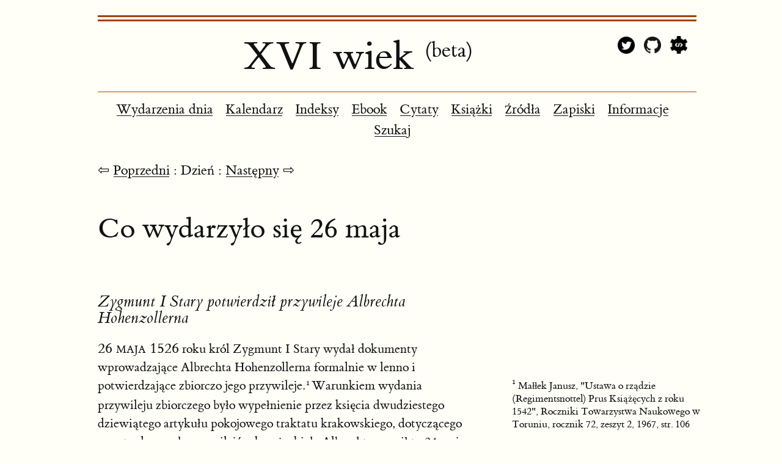

--- FILE ---
content_type: text/html; charset=utf-8
request_url: https://xvi-wiek.pl/dzien/5/26
body_size: 2350
content:

<!DOCTYPE html>
<html lang="pl">
  <head>
    <meta charset="utf-8">
    <meta name="keywords" content="XVI wiek, złoty wiek, wydarzenia historyczne, Jagiellonowie, historia, ciekawostki, renesans, odrodzenie, Królestwo Polskie, Prusy Książęce, Prusy Królewskie, Zygmunt August, Zygmunt Stary, Albrecht Hohenzollern, Stefan Batory, Jan Zamoyski, Jan Tarnowski, Jan Olbracht, Aleksander Jagiellończyk">
    <meta name="description" content="26 maja 1526 roku Zygmunt Stary wydał dokument potwierdzający przywileje Albrechta Hohenzollerna. Wcześniej, wypełniając warunki traktatu krakowskiego,  książę zwrócił królowi trzystuletnią Złotą Bullę cesarza Fryderyka II. ">
    <link rel="stylesheet" href="/static/css/reset.css">
    <link rel="stylesheet" href="/static/css/tufte.css">
    <link rel="stylesheet" href="/static/css/latex.css">
    <link rel="stylesheet" href="/static/css/fonts.css">
    <link rel="stylesheet" href="/static/css/xviwiek.css">
    <link rel='shortcut icon' href='/static/img/favicon.ico' type='image/x-icon'>
    <link rel="canonical" href="https://xvi-wiek.pl/dzien/5/26" />
    <meta name="google-site-verification" content="AfUVBwRc2w87KzW2_mHpj9VxG_U9cPxUtkPmjCEVTz8" >
    <meta name="viewport" content="width=device-width, initial-scale=1">
    <title>XVI wiek - Zygmunt I Stary potwierdził przywileje Albrechta Hohenzollerna</title>
    <meta property ="og:title" content="XVI wiek - Zygmunt I Stary potwierdził przywileje Albrechta Hohenzollerna">
    <meta property="og:description" content="26 maja 1526 roku Zygmunt Stary wydał dokument potwierdzający przywileje Albrechta Hohenzollerna. Wcześniej, wypełniając warunki traktatu krakowskiego,  książę zwrócił królowi trzystuletnią Złotą Bullę cesarza Fryderyka II. ">
    <meta name="twitter:title" content="XVI wiek - Zygmunt I Stary potwierdził przywileje Albrechta Hohenzollerna">
    <meta name="twitter:description" content="26 maja 1526 roku Zygmunt Stary wydał dokument potwierdzający przywileje Albrechta Hohenzollerna. Wcześniej, wypełniając warunki traktatu krakowskiego,  książę zwrócił królowi trzystuletnią Złotą Bullę cesarza Fryderyka II. ">
  </head>

  <body>
    <header>
        <span>XVI wiek </span><span class="beta">(beta)</span>
        <span class="header-icons">
        <a href="https://github.com/pjaskulski/xvi-wiek#api" target="_blank" rel="noopener" class="no-tufte-underline">
        <img src="/static/img/noun_api_3069773.png" width="28" alt="API"/></a>
        </span>

        <span class="header-icons">
        <a href="https://github.com/pjaskulski/xvi-wiek" target="_blank" rel="noopener" class="no-tufte-underline">
        <img src="/static/img/GitHub-Mark-32px.png" width="28" alt="Github"/></a>
        </span>
        <span class="header-icons">
        <a href="https://twitter.com/xvi_wiek" target="_blank" rel="noopener" class="no-tufte-underline">
        <img src="/static/img/Twitter_Social_Icon_Circle_Black.png" width="28" alt="Twitter"/></a>
        </span>
    </header>
    <nav>
        <ul id="menu">
           <li><a href="/" class="menu-link" id="menu-home">Wydarzenia dnia</a></li>
           <li><a href="/kalendarz" class="menu-link" id="menu-calendar">Kalendarz</a></li>
           <li><a href="/indeksy" class="menu-link" id="menu-quotes">Indeksy</a></li>
           <li><a href="/pdf" class="menu-link" id="menu-quotes">Ebook</a></li>
           <li><a href="/cytaty" class="menu-link" id="menu-quotes">Cytaty</a></li>
           <li><a href="/ksiazki" class="menu-link" id="menu-books">Książki</a></li>
           <li><a href="/zrodla" class="menu-link" id="menu-info">Źródła</a></li>
           <li><a href="/zapiski" class="menu-link" id="menu-info">Zapiski</a></li>
           <li><a href="/informacje" class="menu-link" id="menu-info">Informacje</a></li>
           <li><a href="/szukaj" class="menu-link" id="menu-info">Szukaj</a></li>
        </ul>

    </nav>
    <main>

    
    <div class="prevnext"><a href="/dzien/5/25" class="no-tufte-underline">&#8678;</a> <a href="/dzien/5/25">Poprzedni</a> : Dzień : <a href="/dzien/5/27">Następny</a> <a href="/dzien/5/27" class="no-tufte-underline">&#8680;</a></div>
    
    <h1 id="tufte-css">Co wydarzyło się 26 maja</h1>

    <article>
        <section>        
                                
                             
                <p class="subtitle" id="1">Zygmunt I Stary potwierdził przywileje Albrechta Hohenzollerna</p>
                <p><span class="newthought">26 maja 1526</span> roku król Zygmunt I Stary wydał dokumenty wprowadzające   Albrechta Hohenzollerna formalnie w lenno i potwierdzające zbiorczo jego przywileje.<label for="1-1" class="margin-toggle sidenote-number"></label>
<input type="checkbox" id="1-1" class="margin-toggle"/>
<span class="sidenote">Małłek Janusz, "Ustawa o rządzie (Regimentsnottel) Prus Książęcych z roku 1542", Roczniki Towarzystwa Naukowego w Toruniu, rocznik 72, zeszyt 2, 1967, str. 106</span>  Warunkiem wydania przywileju zbiorczego było wypełnienie przez księcia dwudziestego dziewiątego artykułu pokojowego traktatu krakowskiego,  dotyczącego zwrotu dawnych przywilejów krzyżackich. Albrecht uczynił to 24 maja 1526 r.  zwracając 4 beczki oryginalnych dokumentów w tym tzw. Złotą Bullę cesarza Fryderyka II  z 1226 roku, która potwierdzała wówczas nadania dokonane przed Konrada Mazowieckiego  dla zakonu krzyżackiego.<label for="1-2" class="margin-toggle sidenote-number"></label>
<input type="checkbox" id="1-2" class="margin-toggle"/>
<span class="sidenote">Małłek Janusz, "Prusy Królewskie a Prusy Książęce w latach 1525-1548", Rozprawy i Materiały Ośrodka Badań Naukowych im. Wojciecha Kętrzyńskiego w Olsztynie, nr 53, 1976, str. 41-44</span> Historia zakonu w Prusach dobiegała ostatecznie końca, a książę Albrecht mógł zająć się przygotowaniami do ślubu z córką króla duńskiego - księżniczką Dorotą. </p>
                
                                
                <hr class="hr-facts">
            
                
        </section> 
    </article>
    


    </main>
    <div class="footer">
        <p class="footer-title">XVI-wiek.pl</p>
        <p class="footer-info">
        Serwis historyczny poświęcony wydarzeniom z lat 1490-1586 na terenie
        Królestwa Polskiego i krain sąsiednich</p>
        <hr class="footer-hr">

        <p class="footer-small">Ta strona <a href="/informacje#cookie" class="simple-underline">praktycznie</a>
        nie korzysta z 'ciasteczek', nie zbiera danych osobowych, nie nadużywa Twojej
        <a href="/informacje#prywatnosc" class="simple-underline">prywatności</a>.
        </p>

        <p class="footer-icons">
            <a href="https://twitter.com/xvi_wiek" target="_blank" rel="noopener">Twitter</a>
            <a href="https://github.com/pjaskulski/xvi-wiek" target="_blank" rel="noopener">Github</a>
            <a href="https://github.com/pjaskulski/xvi-wiek#api" target="_blank" rel="noopener">API</a>
        </p>
    </div>
  </body>
</html>









--- FILE ---
content_type: text/css; charset=utf-8
request_url: https://xvi-wiek.pl/static/css/tufte.css
body_size: 2485
content:
@charset "UTF-8";

/* Import ET Book styles
   adapted from https://github.com/edwardtufte/et-book/blob/gh-pages/et-book.css */

@font-face {
    font-family: "et-book";
    src: url("../fonts/et-book/et-book-roman-line-figures/et-book-roman-line-figures.eot");
    src: url("../fonts/et-book/et-book-roman-line-figures/et-book-roman-line-figures.eot?#iefix") format("embedded-opentype"), url("../fonts/et-book/et-book-roman-line-figures/et-book-roman-line-figures.woff") format("woff"), url("../fonts/et-book/et-book-roman-line-figures/et-book-roman-line-figures.ttf") format("truetype"), url("../fonts/et-book/et-book-roman-line-figures/et-book-roman-line-figures.svg#etbookromanosf") format("svg");
    font-weight: normal;
    font-style: normal;
    font-display: swap;
}

@font-face {
    font-family: "et-book";
    src: url("../fonts/et-book/et-book-display-italic-old-style-figures/et-book-display-italic-old-style-figures.eot");
    src: url("../fonts/et-book/et-book-display-italic-old-style-figures/et-book-display-italic-old-style-figures.eot?#iefix") format("embedded-opentype"), url("../fonts/et-book/et-book-display-italic-old-style-figures/et-book-display-italic-old-style-figures.woff") format("woff"), url("../fonts/et-book/et-book-display-italic-old-style-figures/et-book-display-italic-old-style-figures.ttf") format("truetype"), url("../fonts/et-book/et-book-display-italic-old-style-figures/et-book-display-italic-old-style-figures.svg#etbookromanosf") format("svg");
    font-weight: normal;
    font-style: italic;
    font-display: swap;
}

@font-face {
    font-family: "et-book";
    src: url("../fonts/et-book/et-book-bold-line-figures/et-book-bold-line-figures.eot");
    src: url("../fonts/et-book/et-book-bold-line-figures/et-book-bold-line-figures.eot?#iefix") format("embedded-opentype"), url("../fonts/et-book/et-book-bold-line-figures/et-book-bold-line-figures.woff") format("woff"), url("../fonts/et-book/et-book-bold-line-figures/et-book-bold-line-figures.ttf") format("truetype"), url("../fonts/et-book/et-book-bold-line-figures/et-book-bold-line-figures.svg#etbookromanosf") format("svg");
    font-weight: bold;
    font-style: normal;
    font-display: swap;
}

@font-face {
    font-family: "et-book-roman-old-style";
    src: url("../fonts/et-book/et-book-roman-old-style-figures/et-book-roman-old-style-figures.eot");
    src: url("../fonts/et-book/et-book-roman-old-style-figures/et-book-roman-old-style-figures.eot?#iefix") format("embedded-opentype"), url("../fonts/et-book/et-book-roman-old-style-figures/et-book-roman-old-style-figures.woff") format("woff"), url("../fonts/et-book/et-book-roman-old-style-figures/et-book-roman-old-style-figures.ttf") format("truetype"), url("../fonts/et-book/et-book-roman-old-style-figures/et-book-roman-old-style-figures.svg#etbookromanosf") format("svg");
    font-weight: normal;
    font-style: normal;
    font-display: swap;
}

/* Tufte CSS styles */
html {
    font-size: 15px;
}

body {
    width: 87.5%;
    margin-left: auto;
    margin-right: auto;
    padding-left: 12.5%;
    font-family: et-book, Palatino, "Palatino Linotype", "Palatino LT STD", "Book Antiqua", Georgia, serif;
    background-color: #fffff8;
    color: #111;
    max-width: 1400px;
    counter-reset: sidenote-counter;
}

h1 {
    font-weight: 400;
    margin-top: 4rem;
    margin-bottom: 1.5rem;
    font-size: 3.2rem;
    line-height: 1;
}

h2 {
    font-style: italic;
    font-weight: 400;
    margin-top: 2.1rem;
    margin-bottom: 1.4rem;
    font-size: 2.2rem;
    line-height: 1;
}

h3 {
    font-style: italic;
    font-weight: 400;
    font-size: 1.7rem;
    margin-top: 2rem;
    margin-bottom: 1.4rem;
    line-height: 1;
}

hr {
    display: block;
    height: 1px;
    width: 55%;
    border: 0;
    border-top: 1px solid #ccc;
    margin: 1em 0;
    padding: 0;
}

p.subtitle {
    font-style: italic;
    margin-top: 1rem;
    margin-bottom: 1rem;
    font-size: 1.8rem;
    display: block;
    line-height: 1;
}

.numeral {
    font-family: et-book-roman-old-style;
}

.danger {
    color: red;
}

article {
    padding: 5rem 0rem;
}

section {
    padding-top: 1rem;
    padding-bottom: 1rem;
}

p,
dl,
ol,
ul {
    font-size: 1.4rem;
    line-height: 2rem;
}

p {
    margin-top: 1.4rem;
    margin-bottom: 1.4rem;
    padding-right: 0;
    vertical-align: baseline;
}

/* Chapter Epigraphs */
div.epigraph {
    margin: 5em 0;
}

div.epigraph > blockquote {
    margin-top: 3em;
    margin-bottom: 3em;
}

div.epigraph > blockquote,
div.epigraph > blockquote > p {
    font-style: italic;
}

div.epigraph > blockquote > footer {
    font-style: normal;
}

div.epigraph > blockquote > footer > cite {
    font-style: italic;
}
/* end chapter epigraphs styles */

blockquote {
    font-size: 1.4rem;
}

blockquote p {
    width: 55%;
    margin-right: 40px;
}

blockquote footer {
    width: 55%;
    font-size: 1.1rem;
    text-align: right;
}

section > p,
section > footer,
section > table {
    width: 55%;
}

/* 50 + 5 == 55, to be the same width as paragraph */
section > dl,
section > ol,
section > ul {
    width: 50%;
    -webkit-padding-start: 5%;
}

dt:not(:first-child),
li:not(:first-child) {
    margin-top: 0.25rem;
}

figure {
    padding: 0;
    border: 0;
    font-size: 100%;
    font: inherit;
    vertical-align: baseline;
    max-width: 55%;
    -webkit-margin-start: 0;
    -webkit-margin-end: 0;
    margin: 0 0 3em 0;
}

figcaption {
    float: right;
    clear: right;
    margin-top: 0;
    margin-bottom: 0;
    font-size: 1.1rem;
    line-height: 1.6;
    vertical-align: baseline;
    position: relative;
    max-width: 40%;
}

figure.fullwidth figcaption {
    margin-right: 24%;
}

/* Links: replicate underline that clears descenders */
a:link,
a:visited {
    color: inherit;
}

.no-tufte-underline:link {
    background: unset;
    text-shadow: unset;
}

a:link, .tufte-underline, .hover-tufte-underline:hover {
    text-decoration: none;
    background: -webkit-linear-gradient(#fffff8, #fffff8), -webkit-linear-gradient(#fffff8, #fffff8), -webkit-linear-gradient(currentColor, currentColor);
    background: linear-gradient(#fffff8, #fffff8), linear-gradient(#fffff8, #fffff8), linear-gradient(currentColor, currentColor);
    -webkit-background-size: 0.05em 1px, 0.05em 1px, 1px 1px;
    -moz-background-size: 0.05em 1px, 0.05em 1px, 1px 1px;
    background-size: 0.05em 1px, 0.05em 1px, 1px 1px;
    background-repeat: no-repeat, no-repeat, repeat-x;
    text-shadow: 0.03em 0 #fffff8, -0.03em 0 #fffff8, 0 0.03em #fffff8, 0 -0.03em #fffff8, 0.06em 0 #fffff8, -0.06em 0 #fffff8, 0.09em 0 #fffff8, -0.09em 0 #fffff8, 0.12em 0 #fffff8, -0.12em 0 #fffff8, 0.15em 0 #fffff8, -0.15em 0 #fffff8;
    background-position: 0% 93%, 100% 93%, 0% 93%;
}

@media screen and (-webkit-min-device-pixel-ratio: 0) {
    a:link, .tufte-underline, .hover-tufte-underline:hover {
        background-position-y: 87%, 87%, 87%;
    }
}

a:link::selection,
a:link::-moz-selection {
    text-shadow: 0.03em 0 #b4d5fe, -0.03em 0 #b4d5fe, 0 0.03em #b4d5fe, 0 -0.03em #b4d5fe, 0.06em 0 #b4d5fe, -0.06em 0 #b4d5fe, 0.09em 0 #b4d5fe, -0.09em 0 #b4d5fe, 0.12em 0 #b4d5fe, -0.12em 0 #b4d5fe, 0.15em 0 #b4d5fe, -0.15em 0 #b4d5fe;
    background: #b4d5fe;
}

/* Sidenotes, margin notes, figures, captions */
img {
    max-width: 100%;
}

.sidenote,
.marginnote {
    float: right;
    clear: right;
    margin-right: -60%;
    width: 50%;
    margin-top: 0.3rem;
    margin-bottom: 0;
    font-size: 1.1rem;
    line-height: 1.3;
    vertical-align: baseline;
    position: relative;
}

.sidenote-number {
    counter-increment: sidenote-counter;
}

.sidenote-number:after,
.sidenote:before {
    font-family: et-book-roman-old-style;
    position: relative;
    vertical-align: baseline;
}

.sidenote-number:after {
    content: counter(sidenote-counter);
    font-size: 1rem;
    top: -0.5rem;
    left: 0.1rem;
}

.sidenote:before {
    content: counter(sidenote-counter) " ";
    font-size: 1rem;
    top: -0.5rem;
}

blockquote .sidenote,
blockquote .marginnote {
    margin-right: -82%;
    min-width: 59%;
    text-align: left;
}

div.fullwidth,
table.fullwidth {
    width: 100%;
}

div.table-wrapper {
    overflow-x: auto;
    font-family: "Trebuchet MS", "Gill Sans", "Gill Sans MT", sans-serif;
}

.sans {
    font-family: "Gill Sans", "Gill Sans MT", Calibri, sans-serif;
    letter-spacing: .03em;
}

code, pre > code {
    font-family: Consolas, "Liberation Mono", Menlo, Courier, monospace;
    font-size: 1.0rem;
    line-height: 1.42;
    -webkit-text-size-adjust: 100%; /* Prevent adjustments of font size after orientation changes in iOS. See https://github.com/edwardtufte/tufte-css/issues/81#issuecomment-261953409 */
}

.sans > code {
    font-size: 1.2rem;
}

h1 > code,
h2 > code,
h3 > code {
    font-size: 0.80em;
}

.marginnote > code,
.sidenote > code {
    font-size: 1rem;
}

pre > code {
    font-size: 0.9rem;
    width: 52.5%;
    margin-left: 2.5%;
    overflow-x: auto;
    display: block;
}

pre.fullwidth > code {
    width: 90%;
}

.fullwidth {
    max-width: 90%;
    clear:both;
}

span.newthought {
    font-variant: small-caps;
    font-size: 1.2em;
}

input.margin-toggle {
    display: none;
}

label.sidenote-number {
    display: inline;
}

label.margin-toggle:not(.sidenote-number) {
    display: none;
}

.iframe-wrapper {
    position: relative;
    padding-bottom: 56.25%; /* 16:9 */
    padding-top: 25px;
    height: 0;
}

.iframe-wrapper iframe {
    position: absolute;
    top: 0;
    left: 0;
    width: 100%;
    height: 100%;
}

@media (max-width: 760px) {
    body {
        width: 84%;
        padding-left: 8%;
        padding-right: 8%;
    }

    hr,
    section > p,
    section > footer,
    section > table {
        width: 100%;
    }

    pre > code {
        width: 97%;
    }

    section > dl,
    section > ol,
    section > ul {
        width: 90%;
    }

    figure {
        max-width: 90%;
    }

    figcaption,
    figure.fullwidth figcaption {
        margin-right: 0%;
        max-width: none;
    }

    blockquote {
        margin-left: 1.5em;
        margin-right: 0em;
    }

    blockquote p,
    blockquote footer {
        width: 100%;
    }

    label.margin-toggle:not(.sidenote-number) {
        display: inline;
    }

    .sidenote,
    .marginnote {
        display: none;
    }

    .margin-toggle:checked + .sidenote,
    .margin-toggle:checked + .marginnote {
        display: block;
        float: left;
        left: 1rem;
        clear: both;
        width: 95%;
        margin: 1rem 2.5%;
        vertical-align: baseline;
        position: relative;
    }

    label {
        cursor: pointer;
    }

    div.table-wrapper,
    table {
        width: 85%;
    }

    img {
        width: 100%;
    }
}


--- FILE ---
content_type: text/css; charset=utf-8
request_url: https://xvi-wiek.pl/static/css/latex.css
body_size: 294
content:
.latex-sub, .latex-sup { text-transform: uppercase;
                         font-size: smaller;
                         position: relative; }

.latex-sub { top: 0.2rem;
             margin-left: -0.1667rem;
             margin-right: -0.125rem; }

.latex-sup { top: -0.2rem;
             margin-left: -0.36rem;
             margin-right: -0.15rem;
             text-shadow: none; }

.latex::selection, .latex span:not(.latex-sup)::selection { text-shadow: 0.03em 0 #b4d5fe, -0.03em 0 #b4d5fe, 0 0.03em #b4d5fe, 0 -0.03em #b4d5fe, 0.06em 0 #b4d5fe, -0.06em 0 #b4d5fe, 0.09em 0 #b4d5fe, -0.09em 0 #b4d5fe, 0.12em 0 #b4d5fe, -0.12em 0 #b4d5fe, 0.15em 0 #b4d5fe, -0.15em 0 #b4d5fe;
                    background: #b4d5fe; }

.latex::-moz-selection, .latex span:not(.latex-sup)::-moz-selection { text-shadow: 0.03em 0 #b4d5fe, -0.03em 0 #b4d5fe, 0 0.03em #b4d5fe, 0 -0.03em #b4d5fe, 0.06em 0 #b4d5fe, -0.06em 0 #b4d5fe, 0.09em 0 #b4d5fe, -0.09em 0 #b4d5fe, 0.12em 0 #b4d5fe, -0.12em 0 #b4d5fe, 0.15em 0 #b4d5fe, -0.15em 0 #b4d5fe;
                         background: #b4d5fe; }


--- FILE ---
content_type: text/css; charset=utf-8
request_url: https://xvi-wiek.pl/static/css/fonts.css
body_size: 409
content:
/* crimson-pro-regular - latin-ext_latin */
@font-face {
    font-family: 'Crimson Pro';
    font-style: normal;
    font-weight: 400;
    src: url('../fonts/crimson-pro-v13-latin-ext_latin-regular.eot'); /* IE9 Compat Modes */
    src: local(''),
         url('../fonts/crimson-pro-v13-latin-ext_latin-regular.eot?#iefix') format('embedded-opentype'), /* IE6-IE8 */
         url('../fonts/crimson-pro-v13-latin-ext_latin-regular.woff2') format('woff2'), /* Super Modern Browsers */
         url('../fonts/crimson-pro-v13-latin-ext_latin-regular.woff') format('woff'), /* Modern Browsers */
         url('../fonts/crimson-pro-v13-latin-ext_latin-regular.ttf') format('truetype'), /* Safari, Android, iOS */
         url('../fonts/crimson-pro-v13-latin-ext_latin-regular.svg#CrimsonPro') format('svg'); /* Legacy iOS */
  }
  /* crimson-pro-700 - latin-ext_latin */
  @font-face {
    font-family: 'Crimson Pro';
    font-style: normal;
    font-weight: 700;
    src: url('../fonts/crimson-pro-v13-latin-ext_latin-700.eot'); /* IE9 Compat Modes */
    src: local(''),
         url('../fonts/crimson-pro-v13-latin-ext_latin-700.eot?#iefix') format('embedded-opentype'), /* IE6-IE8 */
         url('../fonts/crimson-pro-v13-latin-ext_latin-700.woff2') format('woff2'), /* Super Modern Browsers */
         url('../fonts/crimson-pro-v13-latin-ext_latin-700.woff') format('woff'), /* Modern Browsers */
         url('../fonts/crimson-pro-v13-latin-ext_latin-700.ttf') format('truetype'), /* Safari, Android, iOS */
         url('../fonts/crimson-pro-v13-latin-ext_latin-700.svg#CrimsonPro') format('svg'); /* Legacy iOS */
  }
  /* crimson-pro-italic - latin-ext_latin */
  @font-face {
    font-family: 'Crimson Pro';
    font-style: italic;
    font-weight: 400;
    src: url('../fonts/crimson-pro-v13-latin-ext_latin-italic.eot'); /* IE9 Compat Modes */
    src: local(''),
         url('../fonts/crimson-pro-v13-latin-ext_latin-italic.eot?#iefix') format('embedded-opentype'), /* IE6-IE8 */
         url('../fonts/crimson-pro-v13-latin-ext_latin-italic.woff2') format('woff2'), /* Super Modern Browsers */
         url('../fonts/crimson-pro-v13-latin-ext_latin-italic.woff') format('woff'), /* Modern Browsers */
         url('../fonts/crimson-pro-v13-latin-ext_latin-italic.ttf') format('truetype'), /* Safari, Android, iOS */
         url('../fonts/crimson-pro-v13-latin-ext_latin-italic.svg#CrimsonPro') format('svg'); /* Legacy iOS */
  }

--- FILE ---
content_type: text/css; charset=utf-8
request_url: https://xvi-wiek.pl/static/css/xviwiek.css
body_size: 1711
content:
body {          
    font-family: et-book, "Crimson Pro", Palatino, "Palatino Linotype", "Palatino LT STD", "Book Antiqua", Georgia, serif;           
}

p.small {
    font-style: italic;
    margin-top: 1rem;
    margin-bottom: 1rem;
    font-size: 1rem;
}

p.explanation {
    font-style: normal;
    margin-top: 1rem;
    margin-bottom: 1rem;
    font-size: 1rem;
}

p.book-description {
    font-style: normal;
    font-size: 1.1rem;    
    line-height: 145%;
}

span.search-par {
    font-style: italic;
    color: purple;
}

article p {
    hyphens: auto;
}

header {
    width: 87.5%;
    height: 90px;
    /*background-color: #111;*/
    /*background-image: url("/static/img/background.png");*/
    /*color: #fffff8;*/
    color: #111;
    text-align: center;
    font-size: 4.5rem; 
    padding-top: 25px;
    margin-top: 25px;
    border-top: 10px solid;    
    border-top-color: rgb(161, 67, 4);
    border-top-style: double;
    border-bottom: 1px solid;
    border-bottom-color: rgb(161, 67, 4);        
}

header .beta {
    vertical-align: 60%;
    font-size: 2.3rem;
}

.header-icons {
    margin-top: -25px;
    padding-right: 15px; 
    float: right;
}

.footer-icons {
    display: none;    
}

.footer {
    width: 87.5%;
    height: 150px;
    /*background-color: #111;*/
    /*background-image: url("/static/img/background.png"); */
    /*color: #fffff8;*/
    color: #111;
    font-size: 1.2rem;
    padding-top: 1px;
    padding-left: 5px;
    padding-right: 5px;
    text-align: center;
    border-top: 1px solid;
    border-top-color: rgb(161, 67, 4);
    border-bottom: 10px solid;
    border-bottom-color: rgb(161, 67, 4);
    border-bottom-style: double;
    margin-bottom: 25px;
}

.footer-title {
    margin-top: 0.4rem;
    margin-bottom: 0.4rem;
    font-size: 1.4rem;
}

.footer-info {
    margin-top: 0.4rem;
    margin-bottom: 0.4rem;
    font-size: 1.2rem;
} 

.footer-small {
    margin-top: 0.0rem;
    margin-bottom: 0.0rem;
    padding-top: 0px;
    padding-bottom: 0px;
    font-size: 0.9rem;
}

.footer-hr {
    width:200px;
    margin-top: 15px;
    margin-bottom: 10px; 
    margin-left: auto;
    margin-right: auto;
}

nav {
    position: relative;
    justify-content: space-between;
    display: flex;
    flex-wrap: wrap;
    padding-left: 0;
    margin-top: 10px;
    margin-bottom: 0;
    list-style: none;
    background-color:  #fffff8;
    width: 87.5%;
} 

#menu {
    text-align: center;
    color: #111;
    background-color: #fffff8;
    padding-bottom: 10px;
    margin-left: 0;
    margin-bottom: 0;
    padding-left: 0;
}

li {
    display: inline-block;
    padding-left: 0px;
    padding-right: 15px;
}  

.menu-link {
    font-size: 1.5rem;    
}

article {
    padding: 2rem 0rem;
}

h2.inter {
    font-style: normal;
    font-weight: 400;
    margin-top: 2.5rem;
    margin-bottom: 1.4rem;
    font-size: 2.2rem;
    line-height: 1;
}

h3.inter {
    font-style: normal;
    font-weight: 400;
    font-size: 1.7rem;
    margin-top: -0.8rem;
    margin-bottom: 1.8rem;
    line-height: 1;
}

.hr-books {
    margin-bottom: 2rem;
}

.hr-facts {
    margin-top: 1.5rem;
    margin-bottom: 2.5rem;
}

.hr-inter {
    margin-top: 0rem;
    margin-bottom: 0rem;
    height: 1px;
    width: 25%;
}

div.indeksy-menu {
    padding-top: 1.5rem;
    font-size: 1.3rem;
    max-width: 65%;
    line-height: 175%;
}

div.indeksy-menu > a {
    margin-left: 1rem;
    margin-right: 1rem;
}

div.indeksy-menu > a:hover {
    color: purple;
}

div.preface {
    max-width: 55%;
    font-size: 1.2rem;
    font-style: normal;
    font-weight: 200;
    line-height: 125%;
    border-top: 1px solid;
    border-top-color: lightgrey;
    border-bottom: 1px solid;
    border-bottom-color: lightgray;
    padding-top: 10px;
    padding-left: 10px;
    padding-right: 10px;
    padding-bottom: 10px;
}


/* Chapter Epigraphs */
div.epigraph-one {
    margin: 2em 0;
}

div.epigraph-one > blockquote {
    margin-top: 1em;
    margin-bottom: 3em;
    margin-right: 3em;
}

div.epigraph-one > blockquote,
div.epigraph-one > blockquote > p {
    font-style: italic;
}

div.epigraph-one > blockquote > footer {
    font-style: normal;
}

div.epigraph-one > blockquote > footer > cite {
    font-style: italic;
}

img.small-icon {
    width: 24px;
    margin-top: 0;
    margin-left: 10px;
    display: inline-block;
    vertical-align: middle;
}

.simple-underline:link {
    background: unset;
    text-shadow: unset;
    text-decoration: underline;
}

.prevnext {
    margin-top: 2rem;
    margin-left: 0;
    text-align: left;
    font-size: 1.5rem;
}

.currentDay {
    font-weight: bold;
    color: crimson;
    font-size: 1.6rem;
}

td, th {
    font-size: 1.4rem;
    padding: 10px;
    text-align: right;
}

table {
    margin-bottom: 60px;
}

label.label-szukaj {
    display: block; 
    margin-bottom: 10px; 
    font-size: 1.4rem;
}

/* formularze */
input[type=search] {
    width: 40%;
    padding: 12px 20px;
    margin: 8px 0;
    display: inline-block;
    border: 1px solid #ccc;
    border-radius: 4px;
    box-sizing: border-box;
    font-family: et-book, Palatino, "Palatino Linotype", "Palatino LT STD", "Book Antiqua", Georgia, serif;
    font-size: 1.2rem;
  }
  
  input[type=submit] {
    width: 12%;
    background-color: #fdfbfb;
    color: black;
    padding: 12px 20px;
    margin: 8px 0;
    border: 1px solid black;
    border-radius: 4px;
    cursor: pointer;
    font-family: et-book, Palatino, "Palatino Linotype", "Palatino LT STD", "Book Antiqua", Georgia, serif;
    font-size: 1.2rem;
  }

@media (max-width: 1060px) {
    .footer {
        height: 100px;
    }
    
    .footer-hr, .footer-small {
        display: none;
    }  
    
    div.epigraph-one > blockquote {
        margin-top: 1em;
        margin-bottom: 3em;
        margin-right: 0em;
    }
}


@media (max-width: 760px) {
    header {
        width: 84%;
        height: 60px;
        text-align: center;
        font-size: 2.8rem; 
        padding-top: 5px;
    }

    header .beta {
        vertical-align: 60%;
        font-size: 1.3rem;
    }
    
    .header-icons, .footer-info, .footer-hr, .footer-small {
        display: none;
    }

    .footer {
        height: 50px;
    }
    
    .footer-icons {
        display: inline-block;
        text-align: center;
        font-size: 1.2rem;
        padding-top: 1rem;
    }

    .footer-icons > a {
        margin-right: 20px;
    }

    h1 {
        font-weight: 400;
        margin-top: 2rem;
        margin-bottom: 0.5rem;
        font-size: 2.2rem;
    }

    div.preface {
        max-width: 80%;
        font-size: 1rem;
        padding-top: 5px;
        padding-left: 5px;
        padding-right: 5px;
        padding-bottom: 5px;
    }
    
    div.epigraph-one > blockquote {
        margin-top: 1em;
        margin-bottom: 3em;
        margin-right: 0em;
    }

    input[type=search] {
        width: 58%;
        font-size: 1.2rem;
      }
      
    input[type=submit] {
        width: 32%;
        font-size: 1.2rem;
      }
}


@media (max-width: 320px) {    
    header .beta {
        display: none;
    }
}
